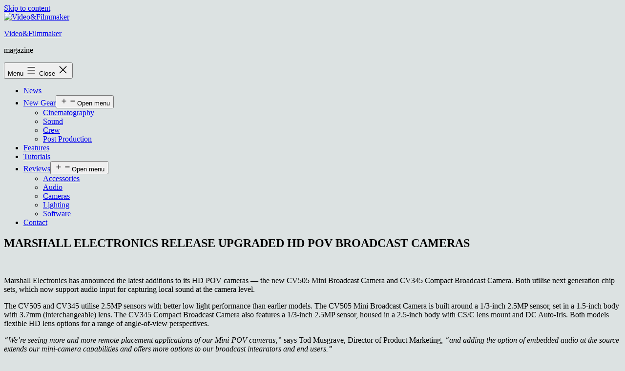

--- FILE ---
content_type: text/html; charset=UTF-8
request_url: http://videoandfilmmaker.com/wp/new-gear/filmmakers-say-mean-things/
body_size: 15755
content:
<!doctype html>
<html lang="en-US" >
<head>
	<meta charset="UTF-8" />
	<meta name="viewport" content="width=device-width, initial-scale=1.0" />
	<meta name='robots' content='index, follow, max-image-preview:large, max-snippet:-1, max-video-preview:-1' />
	<style>img:is([sizes="auto" i], [sizes^="auto," i]) { contain-intrinsic-size: 3000px 1500px }</style>
	
	<!-- This site is optimized with the Yoast SEO plugin v25.4 - https://yoast.com/wordpress/plugins/seo/ -->
	<title>MARSHALL ELECTRONICS RELEASE UPGRADED HD POV BROADCAST CAMERAS - Video&amp;Filmmaker</title>
	<link rel="canonical" href="http://videoandfilmmaker.com/wp/new-gear/filmmakers-say-mean-things/" />
	<meta property="og:locale" content="en_US" />
	<meta property="og:type" content="article" />
	<meta property="og:title" content="MARSHALL ELECTRONICS RELEASE UPGRADED HD POV BROADCAST CAMERAS - Video&amp;Filmmaker" />
	<meta property="og:description" content="Marshall Electronics has announced the latest additions to its HD POV cameras — the new CV505 Mini Broadcast Camera and CV345 Compact Broadcast Camera. Both utilise next generation chip sets, which now support audio input for capturing local sound at the camera level. The CV505 and CV345 utilise 2.5MP sensors with better low light performance&hellip; Continue reading MARSHALL ELECTRONICS RELEASE UPGRADED HD POV BROADCAST CAMERAS" />
	<meta property="og:url" content="http://videoandfilmmaker.com/wp/new-gear/filmmakers-say-mean-things/" />
	<meta property="og:site_name" content="Video&amp;Filmmaker" />
	<meta property="article:publisher" content="https://www.facebook.com/videoandfilmmaker" />
	<meta property="article:published_time" content="2016-07-21T08:11:33+00:00" />
	<meta property="og:image" content="http://videoandfilmmaker.com/wp/wp-content/uploads/2016/07/cv505.jpg" />
	<meta name="author" content="Nicole Boyd" />
	<meta name="twitter:card" content="summary_large_image" />
	<meta name="twitter:image" content="http://videoandfilmmaker.com/wp/wp-content/uploads/2016/07/cv505.jpg" />
	<meta name="twitter:creator" content="@vidandfilmmaker" />
	<meta name="twitter:site" content="@vidandfilmmaker" />
	<meta name="twitter:label1" content="Written by" />
	<meta name="twitter:data1" content="Nicole Boyd" />
	<meta name="twitter:label2" content="Est. reading time" />
	<meta name="twitter:data2" content="3 minutes" />
	<script type="application/ld+json" class="yoast-schema-graph">{"@context":"https://schema.org","@graph":[{"@type":"Article","@id":"http://videoandfilmmaker.com/wp/new-gear/filmmakers-say-mean-things/#article","isPartOf":{"@id":"http://videoandfilmmaker.com/wp/new-gear/filmmakers-say-mean-things/"},"author":{"name":"Nicole Boyd","@id":"https://videoandfilmmaker.com/wp/#/schema/person/4a303cba42f77e2a74237480a9e51676"},"headline":"MARSHALL ELECTRONICS RELEASE UPGRADED HD POV BROADCAST CAMERAS","datePublished":"2016-07-21T08:11:33+00:00","mainEntityOfPage":{"@id":"http://videoandfilmmaker.com/wp/new-gear/filmmakers-say-mean-things/"},"wordCount":549,"commentCount":0,"publisher":{"@id":"https://videoandfilmmaker.com/wp/#organization"},"image":{"@id":"http://videoandfilmmaker.com/wp/new-gear/filmmakers-say-mean-things/#primaryimage"},"thumbnailUrl":"http://videoandfilmmaker.com/wp/wp-content/uploads/2016/07/cv505.jpg","keywords":["broadcast","cameras","hd","marshall","pov"],"articleSection":["Cinematography","Crew","New Gear"],"inLanguage":"en-US","potentialAction":[{"@type":"CommentAction","name":"Comment","target":["http://videoandfilmmaker.com/wp/new-gear/filmmakers-say-mean-things/#respond"]}]},{"@type":"WebPage","@id":"http://videoandfilmmaker.com/wp/new-gear/filmmakers-say-mean-things/","url":"http://videoandfilmmaker.com/wp/new-gear/filmmakers-say-mean-things/","name":"MARSHALL ELECTRONICS RELEASE UPGRADED HD POV BROADCAST CAMERAS - Video&amp;Filmmaker","isPartOf":{"@id":"https://videoandfilmmaker.com/wp/#website"},"primaryImageOfPage":{"@id":"http://videoandfilmmaker.com/wp/new-gear/filmmakers-say-mean-things/#primaryimage"},"image":{"@id":"http://videoandfilmmaker.com/wp/new-gear/filmmakers-say-mean-things/#primaryimage"},"thumbnailUrl":"http://videoandfilmmaker.com/wp/wp-content/uploads/2016/07/cv505.jpg","datePublished":"2016-07-21T08:11:33+00:00","inLanguage":"en-US","potentialAction":[{"@type":"ReadAction","target":["http://videoandfilmmaker.com/wp/new-gear/filmmakers-say-mean-things/"]}]},{"@type":"ImageObject","inLanguage":"en-US","@id":"http://videoandfilmmaker.com/wp/new-gear/filmmakers-say-mean-things/#primaryimage","url":"http://videoandfilmmaker.com/wp/wp-content/uploads/2016/07/cv505.jpg","contentUrl":"http://videoandfilmmaker.com/wp/wp-content/uploads/2016/07/cv505.jpg","width":724,"height":502},{"@type":"WebSite","@id":"https://videoandfilmmaker.com/wp/#website","url":"https://videoandfilmmaker.com/wp/","name":"Video&amp;Filmmaker","description":"magazine","publisher":{"@id":"https://videoandfilmmaker.com/wp/#organization"},"potentialAction":[{"@type":"SearchAction","target":{"@type":"EntryPoint","urlTemplate":"https://videoandfilmmaker.com/wp/?s={search_term_string}"},"query-input":{"@type":"PropertyValueSpecification","valueRequired":true,"valueName":"search_term_string"}}],"inLanguage":"en-US"},{"@type":"Organization","@id":"https://videoandfilmmaker.com/wp/#organization","name":"Video&amp;Filmmaker","url":"https://videoandfilmmaker.com/wp/","logo":{"@type":"ImageObject","inLanguage":"en-US","@id":"https://videoandfilmmaker.com/wp/#/schema/logo/image/","url":"http://videoandfilmmaker.com/wp/wp-content/uploads/2023/05/cropped-VideoFilmmaker_Logo-2.png","contentUrl":"http://videoandfilmmaker.com/wp/wp-content/uploads/2023/05/cropped-VideoFilmmaker_Logo-2.png","width":600,"height":120,"caption":"Video&amp;Filmmaker"},"image":{"@id":"https://videoandfilmmaker.com/wp/#/schema/logo/image/"},"sameAs":["https://www.facebook.com/videoandfilmmaker","https://x.com/vidandfilmmaker"]},{"@type":"Person","@id":"https://videoandfilmmaker.com/wp/#/schema/person/4a303cba42f77e2a74237480a9e51676","name":"Nicole Boyd","image":{"@type":"ImageObject","inLanguage":"en-US","@id":"https://videoandfilmmaker.com/wp/#/schema/person/image/","url":"https://secure.gravatar.com/avatar/936c3a5a49e9908b8917b09910381c6b258f273a98616c9723cfdeaee5a94c99?s=96&d=blank&r=g","contentUrl":"https://secure.gravatar.com/avatar/936c3a5a49e9908b8917b09910381c6b258f273a98616c9723cfdeaee5a94c99?s=96&d=blank&r=g","caption":"Nicole Boyd"},"description":"Sound designer, film editor and animator.","url":"http://videoandfilmmaker.com/wp/author/nicoleboyd/"}]}</script>
	<!-- / Yoast SEO plugin. -->


<link rel="alternate" type="application/rss+xml" title="Video&amp;Filmmaker &raquo; Feed" href="http://videoandfilmmaker.com/wp/feed/" />
<link rel="alternate" type="application/rss+xml" title="Video&amp;Filmmaker &raquo; Comments Feed" href="http://videoandfilmmaker.com/wp/comments/feed/" />
<link rel="alternate" type="application/rss+xml" title="Video&amp;Filmmaker &raquo; MARSHALL ELECTRONICS RELEASE UPGRADED HD POV BROADCAST CAMERAS Comments Feed" href="http://videoandfilmmaker.com/wp/new-gear/filmmakers-say-mean-things/feed/" />
<script>
window._wpemojiSettings = {"baseUrl":"https:\/\/s.w.org\/images\/core\/emoji\/16.0.1\/72x72\/","ext":".png","svgUrl":"https:\/\/s.w.org\/images\/core\/emoji\/16.0.1\/svg\/","svgExt":".svg","source":{"concatemoji":"http:\/\/videoandfilmmaker.com\/wp\/wp-includes\/js\/wp-emoji-release.min.js?ver=ab81b10b3b44387657563fa660e89a77"}};
/*! This file is auto-generated */
!function(s,n){var o,i,e;function c(e){try{var t={supportTests:e,timestamp:(new Date).valueOf()};sessionStorage.setItem(o,JSON.stringify(t))}catch(e){}}function p(e,t,n){e.clearRect(0,0,e.canvas.width,e.canvas.height),e.fillText(t,0,0);var t=new Uint32Array(e.getImageData(0,0,e.canvas.width,e.canvas.height).data),a=(e.clearRect(0,0,e.canvas.width,e.canvas.height),e.fillText(n,0,0),new Uint32Array(e.getImageData(0,0,e.canvas.width,e.canvas.height).data));return t.every(function(e,t){return e===a[t]})}function u(e,t){e.clearRect(0,0,e.canvas.width,e.canvas.height),e.fillText(t,0,0);for(var n=e.getImageData(16,16,1,1),a=0;a<n.data.length;a++)if(0!==n.data[a])return!1;return!0}function f(e,t,n,a){switch(t){case"flag":return n(e,"\ud83c\udff3\ufe0f\u200d\u26a7\ufe0f","\ud83c\udff3\ufe0f\u200b\u26a7\ufe0f")?!1:!n(e,"\ud83c\udde8\ud83c\uddf6","\ud83c\udde8\u200b\ud83c\uddf6")&&!n(e,"\ud83c\udff4\udb40\udc67\udb40\udc62\udb40\udc65\udb40\udc6e\udb40\udc67\udb40\udc7f","\ud83c\udff4\u200b\udb40\udc67\u200b\udb40\udc62\u200b\udb40\udc65\u200b\udb40\udc6e\u200b\udb40\udc67\u200b\udb40\udc7f");case"emoji":return!a(e,"\ud83e\udedf")}return!1}function g(e,t,n,a){var r="undefined"!=typeof WorkerGlobalScope&&self instanceof WorkerGlobalScope?new OffscreenCanvas(300,150):s.createElement("canvas"),o=r.getContext("2d",{willReadFrequently:!0}),i=(o.textBaseline="top",o.font="600 32px Arial",{});return e.forEach(function(e){i[e]=t(o,e,n,a)}),i}function t(e){var t=s.createElement("script");t.src=e,t.defer=!0,s.head.appendChild(t)}"undefined"!=typeof Promise&&(o="wpEmojiSettingsSupports",i=["flag","emoji"],n.supports={everything:!0,everythingExceptFlag:!0},e=new Promise(function(e){s.addEventListener("DOMContentLoaded",e,{once:!0})}),new Promise(function(t){var n=function(){try{var e=JSON.parse(sessionStorage.getItem(o));if("object"==typeof e&&"number"==typeof e.timestamp&&(new Date).valueOf()<e.timestamp+604800&&"object"==typeof e.supportTests)return e.supportTests}catch(e){}return null}();if(!n){if("undefined"!=typeof Worker&&"undefined"!=typeof OffscreenCanvas&&"undefined"!=typeof URL&&URL.createObjectURL&&"undefined"!=typeof Blob)try{var e="postMessage("+g.toString()+"("+[JSON.stringify(i),f.toString(),p.toString(),u.toString()].join(",")+"));",a=new Blob([e],{type:"text/javascript"}),r=new Worker(URL.createObjectURL(a),{name:"wpTestEmojiSupports"});return void(r.onmessage=function(e){c(n=e.data),r.terminate(),t(n)})}catch(e){}c(n=g(i,f,p,u))}t(n)}).then(function(e){for(var t in e)n.supports[t]=e[t],n.supports.everything=n.supports.everything&&n.supports[t],"flag"!==t&&(n.supports.everythingExceptFlag=n.supports.everythingExceptFlag&&n.supports[t]);n.supports.everythingExceptFlag=n.supports.everythingExceptFlag&&!n.supports.flag,n.DOMReady=!1,n.readyCallback=function(){n.DOMReady=!0}}).then(function(){return e}).then(function(){var e;n.supports.everything||(n.readyCallback(),(e=n.source||{}).concatemoji?t(e.concatemoji):e.wpemoji&&e.twemoji&&(t(e.twemoji),t(e.wpemoji)))}))}((window,document),window._wpemojiSettings);
</script>
<style id='wp-emoji-styles-inline-css'>

	img.wp-smiley, img.emoji {
		display: inline !important;
		border: none !important;
		box-shadow: none !important;
		height: 1em !important;
		width: 1em !important;
		margin: 0 0.07em !important;
		vertical-align: -0.1em !important;
		background: none !important;
		padding: 0 !important;
	}
</style>
<link rel='stylesheet' id='wp-block-library-css' href='http://videoandfilmmaker.com/wp/wp-includes/css/dist/block-library/style.min.css?ver=ab81b10b3b44387657563fa660e89a77' media='all' />
<style id='wp-block-library-theme-inline-css'>
.wp-block-audio :where(figcaption){color:#555;font-size:13px;text-align:center}.is-dark-theme .wp-block-audio :where(figcaption){color:#ffffffa6}.wp-block-audio{margin:0 0 1em}.wp-block-code{border:1px solid #ccc;border-radius:4px;font-family:Menlo,Consolas,monaco,monospace;padding:.8em 1em}.wp-block-embed :where(figcaption){color:#555;font-size:13px;text-align:center}.is-dark-theme .wp-block-embed :where(figcaption){color:#ffffffa6}.wp-block-embed{margin:0 0 1em}.blocks-gallery-caption{color:#555;font-size:13px;text-align:center}.is-dark-theme .blocks-gallery-caption{color:#ffffffa6}:root :where(.wp-block-image figcaption){color:#555;font-size:13px;text-align:center}.is-dark-theme :root :where(.wp-block-image figcaption){color:#ffffffa6}.wp-block-image{margin:0 0 1em}.wp-block-pullquote{border-bottom:4px solid;border-top:4px solid;color:currentColor;margin-bottom:1.75em}.wp-block-pullquote cite,.wp-block-pullquote footer,.wp-block-pullquote__citation{color:currentColor;font-size:.8125em;font-style:normal;text-transform:uppercase}.wp-block-quote{border-left:.25em solid;margin:0 0 1.75em;padding-left:1em}.wp-block-quote cite,.wp-block-quote footer{color:currentColor;font-size:.8125em;font-style:normal;position:relative}.wp-block-quote:where(.has-text-align-right){border-left:none;border-right:.25em solid;padding-left:0;padding-right:1em}.wp-block-quote:where(.has-text-align-center){border:none;padding-left:0}.wp-block-quote.is-large,.wp-block-quote.is-style-large,.wp-block-quote:where(.is-style-plain){border:none}.wp-block-search .wp-block-search__label{font-weight:700}.wp-block-search__button{border:1px solid #ccc;padding:.375em .625em}:where(.wp-block-group.has-background){padding:1.25em 2.375em}.wp-block-separator.has-css-opacity{opacity:.4}.wp-block-separator{border:none;border-bottom:2px solid;margin-left:auto;margin-right:auto}.wp-block-separator.has-alpha-channel-opacity{opacity:1}.wp-block-separator:not(.is-style-wide):not(.is-style-dots){width:100px}.wp-block-separator.has-background:not(.is-style-dots){border-bottom:none;height:1px}.wp-block-separator.has-background:not(.is-style-wide):not(.is-style-dots){height:2px}.wp-block-table{margin:0 0 1em}.wp-block-table td,.wp-block-table th{word-break:normal}.wp-block-table :where(figcaption){color:#555;font-size:13px;text-align:center}.is-dark-theme .wp-block-table :where(figcaption){color:#ffffffa6}.wp-block-video :where(figcaption){color:#555;font-size:13px;text-align:center}.is-dark-theme .wp-block-video :where(figcaption){color:#ffffffa6}.wp-block-video{margin:0 0 1em}:root :where(.wp-block-template-part.has-background){margin-bottom:0;margin-top:0;padding:1.25em 2.375em}
</style>
<style id='classic-theme-styles-inline-css'>
/*! This file is auto-generated */
.wp-block-button__link{color:#fff;background-color:#32373c;border-radius:9999px;box-shadow:none;text-decoration:none;padding:calc(.667em + 2px) calc(1.333em + 2px);font-size:1.125em}.wp-block-file__button{background:#32373c;color:#fff;text-decoration:none}
</style>
<link rel='stylesheet' id='twenty-twenty-one-custom-color-overrides-css' href='http://videoandfilmmaker.com/wp/wp-content/themes/twentytwentyone/assets/css/custom-color-overrides.css?ver=2.5' media='all' />
<style id='twenty-twenty-one-custom-color-overrides-inline-css'>
:root .editor-styles-wrapper{--global--color-background: #dce2e2;--global--color-primary: #000;--global--color-secondary: #000;--button--color-background: #000;--button--color-text-hover: #000;}
</style>
<style id='global-styles-inline-css'>
:root{--wp--preset--aspect-ratio--square: 1;--wp--preset--aspect-ratio--4-3: 4/3;--wp--preset--aspect-ratio--3-4: 3/4;--wp--preset--aspect-ratio--3-2: 3/2;--wp--preset--aspect-ratio--2-3: 2/3;--wp--preset--aspect-ratio--16-9: 16/9;--wp--preset--aspect-ratio--9-16: 9/16;--wp--preset--color--black: #000000;--wp--preset--color--cyan-bluish-gray: #abb8c3;--wp--preset--color--white: #FFFFFF;--wp--preset--color--pale-pink: #f78da7;--wp--preset--color--vivid-red: #cf2e2e;--wp--preset--color--luminous-vivid-orange: #ff6900;--wp--preset--color--luminous-vivid-amber: #fcb900;--wp--preset--color--light-green-cyan: #7bdcb5;--wp--preset--color--vivid-green-cyan: #00d084;--wp--preset--color--pale-cyan-blue: #8ed1fc;--wp--preset--color--vivid-cyan-blue: #0693e3;--wp--preset--color--vivid-purple: #9b51e0;--wp--preset--color--dark-gray: #28303D;--wp--preset--color--gray: #39414D;--wp--preset--color--green: #D1E4DD;--wp--preset--color--blue: #D1DFE4;--wp--preset--color--purple: #D1D1E4;--wp--preset--color--red: #E4D1D1;--wp--preset--color--orange: #E4DAD1;--wp--preset--color--yellow: #EEEADD;--wp--preset--gradient--vivid-cyan-blue-to-vivid-purple: linear-gradient(135deg,rgba(6,147,227,1) 0%,rgb(155,81,224) 100%);--wp--preset--gradient--light-green-cyan-to-vivid-green-cyan: linear-gradient(135deg,rgb(122,220,180) 0%,rgb(0,208,130) 100%);--wp--preset--gradient--luminous-vivid-amber-to-luminous-vivid-orange: linear-gradient(135deg,rgba(252,185,0,1) 0%,rgba(255,105,0,1) 100%);--wp--preset--gradient--luminous-vivid-orange-to-vivid-red: linear-gradient(135deg,rgba(255,105,0,1) 0%,rgb(207,46,46) 100%);--wp--preset--gradient--very-light-gray-to-cyan-bluish-gray: linear-gradient(135deg,rgb(238,238,238) 0%,rgb(169,184,195) 100%);--wp--preset--gradient--cool-to-warm-spectrum: linear-gradient(135deg,rgb(74,234,220) 0%,rgb(151,120,209) 20%,rgb(207,42,186) 40%,rgb(238,44,130) 60%,rgb(251,105,98) 80%,rgb(254,248,76) 100%);--wp--preset--gradient--blush-light-purple: linear-gradient(135deg,rgb(255,206,236) 0%,rgb(152,150,240) 100%);--wp--preset--gradient--blush-bordeaux: linear-gradient(135deg,rgb(254,205,165) 0%,rgb(254,45,45) 50%,rgb(107,0,62) 100%);--wp--preset--gradient--luminous-dusk: linear-gradient(135deg,rgb(255,203,112) 0%,rgb(199,81,192) 50%,rgb(65,88,208) 100%);--wp--preset--gradient--pale-ocean: linear-gradient(135deg,rgb(255,245,203) 0%,rgb(182,227,212) 50%,rgb(51,167,181) 100%);--wp--preset--gradient--electric-grass: linear-gradient(135deg,rgb(202,248,128) 0%,rgb(113,206,126) 100%);--wp--preset--gradient--midnight: linear-gradient(135deg,rgb(2,3,129) 0%,rgb(40,116,252) 100%);--wp--preset--gradient--purple-to-yellow: linear-gradient(160deg, #D1D1E4 0%, #EEEADD 100%);--wp--preset--gradient--yellow-to-purple: linear-gradient(160deg, #EEEADD 0%, #D1D1E4 100%);--wp--preset--gradient--green-to-yellow: linear-gradient(160deg, #D1E4DD 0%, #EEEADD 100%);--wp--preset--gradient--yellow-to-green: linear-gradient(160deg, #EEEADD 0%, #D1E4DD 100%);--wp--preset--gradient--red-to-yellow: linear-gradient(160deg, #E4D1D1 0%, #EEEADD 100%);--wp--preset--gradient--yellow-to-red: linear-gradient(160deg, #EEEADD 0%, #E4D1D1 100%);--wp--preset--gradient--purple-to-red: linear-gradient(160deg, #D1D1E4 0%, #E4D1D1 100%);--wp--preset--gradient--red-to-purple: linear-gradient(160deg, #E4D1D1 0%, #D1D1E4 100%);--wp--preset--font-size--small: 18px;--wp--preset--font-size--medium: 20px;--wp--preset--font-size--large: 24px;--wp--preset--font-size--x-large: 42px;--wp--preset--font-size--extra-small: 16px;--wp--preset--font-size--normal: 20px;--wp--preset--font-size--extra-large: 40px;--wp--preset--font-size--huge: 96px;--wp--preset--font-size--gigantic: 144px;--wp--preset--spacing--20: 0.44rem;--wp--preset--spacing--30: 0.67rem;--wp--preset--spacing--40: 1rem;--wp--preset--spacing--50: 1.5rem;--wp--preset--spacing--60: 2.25rem;--wp--preset--spacing--70: 3.38rem;--wp--preset--spacing--80: 5.06rem;--wp--preset--shadow--natural: 6px 6px 9px rgba(0, 0, 0, 0.2);--wp--preset--shadow--deep: 12px 12px 50px rgba(0, 0, 0, 0.4);--wp--preset--shadow--sharp: 6px 6px 0px rgba(0, 0, 0, 0.2);--wp--preset--shadow--outlined: 6px 6px 0px -3px rgba(255, 255, 255, 1), 6px 6px rgba(0, 0, 0, 1);--wp--preset--shadow--crisp: 6px 6px 0px rgba(0, 0, 0, 1);}:where(.is-layout-flex){gap: 0.5em;}:where(.is-layout-grid){gap: 0.5em;}body .is-layout-flex{display: flex;}.is-layout-flex{flex-wrap: wrap;align-items: center;}.is-layout-flex > :is(*, div){margin: 0;}body .is-layout-grid{display: grid;}.is-layout-grid > :is(*, div){margin: 0;}:where(.wp-block-columns.is-layout-flex){gap: 2em;}:where(.wp-block-columns.is-layout-grid){gap: 2em;}:where(.wp-block-post-template.is-layout-flex){gap: 1.25em;}:where(.wp-block-post-template.is-layout-grid){gap: 1.25em;}.has-black-color{color: var(--wp--preset--color--black) !important;}.has-cyan-bluish-gray-color{color: var(--wp--preset--color--cyan-bluish-gray) !important;}.has-white-color{color: var(--wp--preset--color--white) !important;}.has-pale-pink-color{color: var(--wp--preset--color--pale-pink) !important;}.has-vivid-red-color{color: var(--wp--preset--color--vivid-red) !important;}.has-luminous-vivid-orange-color{color: var(--wp--preset--color--luminous-vivid-orange) !important;}.has-luminous-vivid-amber-color{color: var(--wp--preset--color--luminous-vivid-amber) !important;}.has-light-green-cyan-color{color: var(--wp--preset--color--light-green-cyan) !important;}.has-vivid-green-cyan-color{color: var(--wp--preset--color--vivid-green-cyan) !important;}.has-pale-cyan-blue-color{color: var(--wp--preset--color--pale-cyan-blue) !important;}.has-vivid-cyan-blue-color{color: var(--wp--preset--color--vivid-cyan-blue) !important;}.has-vivid-purple-color{color: var(--wp--preset--color--vivid-purple) !important;}.has-black-background-color{background-color: var(--wp--preset--color--black) !important;}.has-cyan-bluish-gray-background-color{background-color: var(--wp--preset--color--cyan-bluish-gray) !important;}.has-white-background-color{background-color: var(--wp--preset--color--white) !important;}.has-pale-pink-background-color{background-color: var(--wp--preset--color--pale-pink) !important;}.has-vivid-red-background-color{background-color: var(--wp--preset--color--vivid-red) !important;}.has-luminous-vivid-orange-background-color{background-color: var(--wp--preset--color--luminous-vivid-orange) !important;}.has-luminous-vivid-amber-background-color{background-color: var(--wp--preset--color--luminous-vivid-amber) !important;}.has-light-green-cyan-background-color{background-color: var(--wp--preset--color--light-green-cyan) !important;}.has-vivid-green-cyan-background-color{background-color: var(--wp--preset--color--vivid-green-cyan) !important;}.has-pale-cyan-blue-background-color{background-color: var(--wp--preset--color--pale-cyan-blue) !important;}.has-vivid-cyan-blue-background-color{background-color: var(--wp--preset--color--vivid-cyan-blue) !important;}.has-vivid-purple-background-color{background-color: var(--wp--preset--color--vivid-purple) !important;}.has-black-border-color{border-color: var(--wp--preset--color--black) !important;}.has-cyan-bluish-gray-border-color{border-color: var(--wp--preset--color--cyan-bluish-gray) !important;}.has-white-border-color{border-color: var(--wp--preset--color--white) !important;}.has-pale-pink-border-color{border-color: var(--wp--preset--color--pale-pink) !important;}.has-vivid-red-border-color{border-color: var(--wp--preset--color--vivid-red) !important;}.has-luminous-vivid-orange-border-color{border-color: var(--wp--preset--color--luminous-vivid-orange) !important;}.has-luminous-vivid-amber-border-color{border-color: var(--wp--preset--color--luminous-vivid-amber) !important;}.has-light-green-cyan-border-color{border-color: var(--wp--preset--color--light-green-cyan) !important;}.has-vivid-green-cyan-border-color{border-color: var(--wp--preset--color--vivid-green-cyan) !important;}.has-pale-cyan-blue-border-color{border-color: var(--wp--preset--color--pale-cyan-blue) !important;}.has-vivid-cyan-blue-border-color{border-color: var(--wp--preset--color--vivid-cyan-blue) !important;}.has-vivid-purple-border-color{border-color: var(--wp--preset--color--vivid-purple) !important;}.has-vivid-cyan-blue-to-vivid-purple-gradient-background{background: var(--wp--preset--gradient--vivid-cyan-blue-to-vivid-purple) !important;}.has-light-green-cyan-to-vivid-green-cyan-gradient-background{background: var(--wp--preset--gradient--light-green-cyan-to-vivid-green-cyan) !important;}.has-luminous-vivid-amber-to-luminous-vivid-orange-gradient-background{background: var(--wp--preset--gradient--luminous-vivid-amber-to-luminous-vivid-orange) !important;}.has-luminous-vivid-orange-to-vivid-red-gradient-background{background: var(--wp--preset--gradient--luminous-vivid-orange-to-vivid-red) !important;}.has-very-light-gray-to-cyan-bluish-gray-gradient-background{background: var(--wp--preset--gradient--very-light-gray-to-cyan-bluish-gray) !important;}.has-cool-to-warm-spectrum-gradient-background{background: var(--wp--preset--gradient--cool-to-warm-spectrum) !important;}.has-blush-light-purple-gradient-background{background: var(--wp--preset--gradient--blush-light-purple) !important;}.has-blush-bordeaux-gradient-background{background: var(--wp--preset--gradient--blush-bordeaux) !important;}.has-luminous-dusk-gradient-background{background: var(--wp--preset--gradient--luminous-dusk) !important;}.has-pale-ocean-gradient-background{background: var(--wp--preset--gradient--pale-ocean) !important;}.has-electric-grass-gradient-background{background: var(--wp--preset--gradient--electric-grass) !important;}.has-midnight-gradient-background{background: var(--wp--preset--gradient--midnight) !important;}.has-small-font-size{font-size: var(--wp--preset--font-size--small) !important;}.has-medium-font-size{font-size: var(--wp--preset--font-size--medium) !important;}.has-large-font-size{font-size: var(--wp--preset--font-size--large) !important;}.has-x-large-font-size{font-size: var(--wp--preset--font-size--x-large) !important;}
:where(.wp-block-post-template.is-layout-flex){gap: 1.25em;}:where(.wp-block-post-template.is-layout-grid){gap: 1.25em;}
:where(.wp-block-columns.is-layout-flex){gap: 2em;}:where(.wp-block-columns.is-layout-grid){gap: 2em;}
:root :where(.wp-block-pullquote){font-size: 1.5em;line-height: 1.6;}
</style>
<link rel='stylesheet' id='contact-form-7-css' href='http://videoandfilmmaker.com/wp/wp-content/plugins/contact-form-7/includes/css/styles.css?ver=6.1' media='all' />
<link rel='stylesheet' id='twenty-twenty-one-style-css' href='http://videoandfilmmaker.com/wp/wp-content/themes/twentytwentyone/style.css?ver=2.5' media='all' />
<style id='twenty-twenty-one-style-inline-css'>
:root{--global--color-background: #dce2e2;--global--color-primary: #000;--global--color-secondary: #000;--button--color-background: #000;--button--color-text-hover: #000;}
</style>
<link rel='stylesheet' id='twenty-twenty-one-print-style-css' href='http://videoandfilmmaker.com/wp/wp-content/themes/twentytwentyone/assets/css/print.css?ver=2.5' media='print' />
<link rel='stylesheet' id='taxopress-frontend-css-css' href='http://videoandfilmmaker.com/wp/wp-content/plugins/simple-tags/assets/frontend/css/frontend.css?ver=3.37.2' media='all' />
<script id="adrotate-clicker-js-extra">
var click_object = {"ajax_url":"http:\/\/videoandfilmmaker.com\/wp\/wp-admin\/admin-ajax.php"};
</script>
<script src="http://videoandfilmmaker.com/wp/wp-content/plugins/adrotate/library/jquery.clicker.js" id="adrotate-clicker-js"></script>
<script id="twenty-twenty-one-ie11-polyfills-js-after">
( Element.prototype.matches && Element.prototype.closest && window.NodeList && NodeList.prototype.forEach ) || document.write( '<script src="http://videoandfilmmaker.com/wp/wp-content/themes/twentytwentyone/assets/js/polyfills.js?ver=2.5"></scr' + 'ipt>' );
</script>
<script src="http://videoandfilmmaker.com/wp/wp-content/themes/twentytwentyone/assets/js/primary-navigation.js?ver=2.5" id="twenty-twenty-one-primary-navigation-script-js" defer data-wp-strategy="defer"></script>
<script src="http://videoandfilmmaker.com/wp/wp-includes/js/jquery/jquery.min.js?ver=3.7.1" id="jquery-core-js"></script>
<script src="http://videoandfilmmaker.com/wp/wp-includes/js/jquery/jquery-migrate.min.js?ver=3.4.1" id="jquery-migrate-js"></script>
<script src="http://videoandfilmmaker.com/wp/wp-content/plugins/optin-monster/assets/js/api.js?ver=2.1.7" id="optin-monster-api-script-js"></script>
<script src="http://videoandfilmmaker.com/wp/wp-content/plugins/simple-tags/assets/frontend/js/frontend.js?ver=3.37.2" id="taxopress-frontend-js-js"></script>
<link rel="https://api.w.org/" href="http://videoandfilmmaker.com/wp/wp-json/" /><link rel="alternate" title="JSON" type="application/json" href="http://videoandfilmmaker.com/wp/wp-json/wp/v2/posts/9800" /><link rel="EditURI" type="application/rsd+xml" title="RSD" href="http://videoandfilmmaker.com/wp/xmlrpc.php?rsd" />

<link rel='shortlink' href='http://videoandfilmmaker.com/wp/?p=9800' />
<link rel="alternate" title="oEmbed (JSON)" type="application/json+oembed" href="http://videoandfilmmaker.com/wp/wp-json/oembed/1.0/embed?url=http%3A%2F%2Fvideoandfilmmaker.com%2Fwp%2Fnew-gear%2Ffilmmakers-say-mean-things%2F" />
<link rel="alternate" title="oEmbed (XML)" type="text/xml+oembed" href="http://videoandfilmmaker.com/wp/wp-json/oembed/1.0/embed?url=http%3A%2F%2Fvideoandfilmmaker.com%2Fwp%2Fnew-gear%2Ffilmmakers-say-mean-things%2F&#038;format=xml" />

<!-- This site is using AdRotate v5.14 to display their advertisements - https://ajdg.solutions/ -->
<!-- AdRotate CSS -->
<style type="text/css" media="screen">
	.g { margin:0px; padding:0px; overflow:hidden; line-height:1; zoom:1; }
	.g img { height:auto; }
	.g-col { position:relative; float:left; }
	.g-col:first-child { margin-left: 0; }
	.g-col:last-child { margin-right: 0; }
	.g-1 { min-width:1px; max-width:1034px; margin: 0 auto; }
	.b-1 { margin:10px 1px 1px 1px; }
	@media only screen and (max-width: 480px) {
		.g-col, .g-dyn, .g-single { width:100%; margin-left:0; margin-right:0; }
	}
</style>
<!-- /AdRotate CSS -->

<link rel="pingback" href="http://videoandfilmmaker.com/wp/xmlrpc.php"><style id="custom-background-css">
body.custom-background { background-color: #dce2e2; }
</style>
	<link rel="icon" href="http://videoandfilmmaker.com/wp/wp-content/uploads/2023/05/cropped-VideoFilmmaker_Logo-1-32x32.png" sizes="32x32" />
<link rel="icon" href="http://videoandfilmmaker.com/wp/wp-content/uploads/2023/05/cropped-VideoFilmmaker_Logo-1-192x192.png" sizes="192x192" />
<link rel="apple-touch-icon" href="http://videoandfilmmaker.com/wp/wp-content/uploads/2023/05/cropped-VideoFilmmaker_Logo-1-180x180.png" />
<meta name="msapplication-TileImage" content="http://videoandfilmmaker.com/wp/wp-content/uploads/2023/05/cropped-VideoFilmmaker_Logo-1-270x270.png" />
</head>

<body class="wp-singular post-template-default single single-post postid-9800 single-format-standard custom-background wp-custom-logo wp-embed-responsive wp-theme-twentytwentyone is-light-theme has-background-white no-js singular has-main-navigation">
<div id="page" class="site">
	<a class="skip-link screen-reader-text" href="#content">
		Skip to content	</a>

	
<header id="masthead" class="site-header has-logo has-title-and-tagline has-menu">

	
	<div class="site-logo"><a href="http://videoandfilmmaker.com/wp/" class="custom-logo-link" rel="home"><img width="600" height="120" src="http://videoandfilmmaker.com/wp/wp-content/uploads/2023/05/cropped-VideoFilmmaker_Logo-2.png" class="custom-logo" alt="Video&amp;Filmmaker" decoding="async" fetchpriority="high" srcset="http://videoandfilmmaker.com/wp/wp-content/uploads/2023/05/cropped-VideoFilmmaker_Logo-2.png 600w, http://videoandfilmmaker.com/wp/wp-content/uploads/2023/05/cropped-VideoFilmmaker_Logo-2-300x60.png 300w" sizes="(max-width: 600px) 100vw, 600px" /></a></div>

<div class="site-branding">

	
						<p class="site-title"><a href="http://videoandfilmmaker.com/wp/" rel="home">Video&amp;Filmmaker</a></p>
			
			<p class="site-description">
			magazine		</p>
	</div><!-- .site-branding -->
	
	<nav id="site-navigation" class="primary-navigation" aria-label="Primary menu">
		<div class="menu-button-container">
			<button id="primary-mobile-menu" class="button" aria-controls="primary-menu-list" aria-expanded="false">
				<span class="dropdown-icon open">Menu					<svg class="svg-icon" width="24" height="24" aria-hidden="true" role="img" focusable="false" viewBox="0 0 24 24" fill="none" xmlns="http://www.w3.org/2000/svg"><path fill-rule="evenodd" clip-rule="evenodd" d="M4.5 6H19.5V7.5H4.5V6ZM4.5 12H19.5V13.5H4.5V12ZM19.5 18H4.5V19.5H19.5V18Z" fill="currentColor"/></svg>				</span>
				<span class="dropdown-icon close">Close					<svg class="svg-icon" width="24" height="24" aria-hidden="true" role="img" focusable="false" viewBox="0 0 24 24" fill="none" xmlns="http://www.w3.org/2000/svg"><path fill-rule="evenodd" clip-rule="evenodd" d="M12 10.9394L5.53033 4.46973L4.46967 5.53039L10.9393 12.0001L4.46967 18.4697L5.53033 19.5304L12 13.0607L18.4697 19.5304L19.5303 18.4697L13.0607 12.0001L19.5303 5.53039L18.4697 4.46973L12 10.9394Z" fill="currentColor"/></svg>				</span>
			</button><!-- #primary-mobile-menu -->
		</div><!-- .menu-button-container -->
		<div class="primary-menu-container"><ul id="primary-menu-list" class="menu-wrapper"><li id="menu-item-20" class="menu-item menu-item-type-taxonomy menu-item-object-category menu-item-20"><a href="http://videoandfilmmaker.com/wp/category/news/">News</a></li>
<li id="menu-item-222" class="menu-item menu-item-type-taxonomy menu-item-object-category current-post-ancestor current-menu-parent current-post-parent menu-item-has-children menu-item-222"><a href="http://videoandfilmmaker.com/wp/category/new-gear/">New Gear</a><button class="sub-menu-toggle" aria-expanded="false" onClick="twentytwentyoneExpandSubMenu(this)"><span class="icon-plus"><svg class="svg-icon" width="18" height="18" aria-hidden="true" role="img" focusable="false" viewBox="0 0 24 24" fill="none" xmlns="http://www.w3.org/2000/svg"><path fill-rule="evenodd" clip-rule="evenodd" d="M18 11.2h-5.2V6h-1.6v5.2H6v1.6h5.2V18h1.6v-5.2H18z" fill="currentColor"/></svg></span><span class="icon-minus"><svg class="svg-icon" width="18" height="18" aria-hidden="true" role="img" focusable="false" viewBox="0 0 24 24" fill="none" xmlns="http://www.w3.org/2000/svg"><path fill-rule="evenodd" clip-rule="evenodd" d="M6 11h12v2H6z" fill="currentColor"/></svg></span><span class="screen-reader-text">Open menu</span></button>
<ul class="sub-menu">
	<li id="menu-item-6331" class="menu-item menu-item-type-taxonomy menu-item-object-category current-post-ancestor current-menu-parent current-post-parent menu-item-6331"><a href="http://videoandfilmmaker.com/wp/category/new-gear/cimematograph-new-gear/">Cinematography</a></li>
	<li id="menu-item-6334" class="menu-item menu-item-type-taxonomy menu-item-object-category menu-item-6334"><a href="http://videoandfilmmaker.com/wp/category/new-gear/sound-new-gear/">Sound</a></li>
	<li id="menu-item-6332" class="menu-item menu-item-type-taxonomy menu-item-object-category current-post-ancestor current-menu-parent current-post-parent menu-item-6332"><a href="http://videoandfilmmaker.com/wp/category/new-gear/crew-new-gear/">Crew</a></li>
	<li id="menu-item-6333" class="menu-item menu-item-type-taxonomy menu-item-object-category menu-item-6333"><a href="http://videoandfilmmaker.com/wp/category/new-gear/postproduction-new-gear/">Post Production</a></li>
</ul>
</li>
<li id="menu-item-44" class="menu-item menu-item-type-taxonomy menu-item-object-category menu-item-44"><a href="http://videoandfilmmaker.com/wp/category/features/">Features</a></li>
<li id="menu-item-50" class="menu-item menu-item-type-taxonomy menu-item-object-category menu-item-50"><a href="http://videoandfilmmaker.com/wp/category/tutorials/">Tutorials</a></li>
<li id="menu-item-28" class="menu-item menu-item-type-taxonomy menu-item-object-category menu-item-has-children menu-item-28"><a href="http://videoandfilmmaker.com/wp/category/reviews/">Reviews</a><button class="sub-menu-toggle" aria-expanded="false" onClick="twentytwentyoneExpandSubMenu(this)"><span class="icon-plus"><svg class="svg-icon" width="18" height="18" aria-hidden="true" role="img" focusable="false" viewBox="0 0 24 24" fill="none" xmlns="http://www.w3.org/2000/svg"><path fill-rule="evenodd" clip-rule="evenodd" d="M18 11.2h-5.2V6h-1.6v5.2H6v1.6h5.2V18h1.6v-5.2H18z" fill="currentColor"/></svg></span><span class="icon-minus"><svg class="svg-icon" width="18" height="18" aria-hidden="true" role="img" focusable="false" viewBox="0 0 24 24" fill="none" xmlns="http://www.w3.org/2000/svg"><path fill-rule="evenodd" clip-rule="evenodd" d="M6 11h12v2H6z" fill="currentColor"/></svg></span><span class="screen-reader-text">Open menu</span></button>
<ul class="sub-menu">
	<li id="menu-item-45" class="menu-item menu-item-type-taxonomy menu-item-object-category menu-item-45"><a href="http://videoandfilmmaker.com/wp/category/reviews/accessories/">Accessories</a></li>
	<li id="menu-item-46" class="menu-item menu-item-type-taxonomy menu-item-object-category menu-item-46"><a href="http://videoandfilmmaker.com/wp/category/reviews/audio/">Audio</a></li>
	<li id="menu-item-47" class="menu-item menu-item-type-taxonomy menu-item-object-category menu-item-47"><a href="http://videoandfilmmaker.com/wp/category/reviews/cameras/">Cameras</a></li>
	<li id="menu-item-48" class="menu-item menu-item-type-taxonomy menu-item-object-category menu-item-48"><a href="http://videoandfilmmaker.com/wp/category/reviews/lighting/">Lighting</a></li>
	<li id="menu-item-49" class="menu-item menu-item-type-taxonomy menu-item-object-category menu-item-49"><a href="http://videoandfilmmaker.com/wp/category/reviews/software/">Software</a></li>
</ul>
</li>
<li id="menu-item-201" class="menu-item menu-item-type-post_type menu-item-object-page menu-item-201"><a href="http://videoandfilmmaker.com/wp/contact/">Contact</a></li>
</ul></div>	</nav><!-- #site-navigation -->
	
</header><!-- #masthead -->

	<div id="content" class="site-content">
		<div id="primary" class="content-area">
			<main id="main" class="site-main">

<article id="post-9800" class="post-9800 post type-post status-publish format-standard has-post-thumbnail hentry category-cimematograph-new-gear category-crew-new-gear category-new-gear tag-broadcast tag-cameras-2 tag-hd tag-marshall tag-pov entry">

	<header class="entry-header alignwide">
		<h1 class="entry-title">MARSHALL ELECTRONICS RELEASE UPGRADED HD POV BROADCAST CAMERAS</h1>		
		
			<figure class="post-thumbnail">
				<img width="724" height="502" src="http://videoandfilmmaker.com/wp/wp-content/uploads/2016/07/cv505.jpg" class="attachment-post-thumbnail size-post-thumbnail wp-post-image" alt="" decoding="async" srcset="http://videoandfilmmaker.com/wp/wp-content/uploads/2016/07/cv505.jpg 724w, http://videoandfilmmaker.com/wp/wp-content/uploads/2016/07/cv505-300x208.jpg 300w, http://videoandfilmmaker.com/wp/wp-content/uploads/2016/07/cv505-600x416.jpg 600w" sizes="(max-width: 724px) 100vw, 724px" style="width:100%;height:69.34%;max-width:724px;" />							</figure><!-- .post-thumbnail -->

					</header><!-- .entry-header -->

	<div class="entry-content">
		<p>Marshall Electronics has announced the latest additions to its HD POV cameras — the new CV505 Mini Broadcast Camera and CV345 Compact Broadcast Camera. Both utilise next generation chip sets, which now support audio input for capturing local sound at the camera level.</p>
<p>The CV505 and CV345 utilise 2.5MP sensors with better low light performance than earlier models. The CV505 Mini Broadcast Camera is built around a 1/3-inch 2.5MP sensor, set in a 1.5-inch body with 3.7mm (interchangeable) lens. The CV345 Compact Broadcast Camera also features a 1/3-inch 2.5MP sensor, housed in a 2.5-inch body with CS/C lens mount and DC Auto-Iris. Both models flexible HD lens options for a range of angle-of-view perspectives.</p>
<p><em>“We’re seeing more and more remote placement applications of our Mini-POV cameras,”</em> says Tod Musgrave, Director of Product Marketing,<em> “and adding the option of embedded audio at the source extends our mini-camera capabilities and offers more options to our broadcast integrators and end users.”</em></p>
<p>Audio embedding is supported on 3G/HD-SDI and HDMI feeds simultaneously when captured via 3.5mm TRS stereo input (2.5V supplied power). The ability to capture sound at the camera level, like chatter between athletes, the crack of a baseball bat, or the ping of a golf ball, expands the potential use case scenarios of the Marshall Pro-Series POV Camera line. Marshall’s new CV505 and CV345 will be displayed on the Quinto Communications stand at the forthcoming ABE 2016 exhibition in Sydney.</p>
<p>For more info, cheeck: <a href="http://www.marshall-usa.com/" target="_blank">www.marshall-usa.com</a><br />
Australian Distributor: <a href="http://www.quinto.com.au/" target="_blank">www.quinto.com.au</a></p>
<p><iframe src="https://www.youtube.com/embed/yr6fHrFUGz4" width="853" height="480" frameborder="0" allowfullscreen="allowfullscreen"></iframe></p>
<h3><img decoding="async" class="alignnone size-full wp-image-9802" src="http://videoandfilmmaker.com/wp/wp-content/uploads/2016/07/CV505-MB-M_front_rs.jpg" alt="CV505-MB-M_front_rs" width="695" height="461" srcset="http://videoandfilmmaker.com/wp/wp-content/uploads/2016/07/CV505-MB-M_front_rs.jpg 695w, http://videoandfilmmaker.com/wp/wp-content/uploads/2016/07/CV505-MB-M_front_rs-300x199.jpg 300w, http://videoandfilmmaker.com/wp/wp-content/uploads/2016/07/CV505-MB-M_front_rs-296x197.jpg 296w, http://videoandfilmmaker.com/wp/wp-content/uploads/2016/07/CV505-MB-M_front_rs-600x398.jpg 600w" sizes="(max-width: 695px) 100vw, 695px" /></h3>
<h3>Specs</h3>
<div id="tab2" class="tab_content">
<table class="specstable" width="100%" cellspacing="0" cellpadding="0">
<caption>CV505 / CV345 specifications</caption>
<tbody>
<tr>
<td rowspan="6" bgcolor="#efefef" width="11%"><strong>Sensor</strong></td>
<td width="19%"><strong>Image Sensor </strong></td>
<td width="70%">1/3&#8243; Progressive CMOS (Approx. 2.1 mega)</td>
</tr>
<tr>
<td><strong>Scanning System </strong></td>
<td>16:9 Progressive</td>
</tr>
<tr>
<td><strong>Sync. System </strong></td>
<td>Internal</td>
</tr>
<tr>
<td><strong>Effective Pixel</strong></td>
<td>1920(H) x 1080(V)</td>
</tr>
<tr>
<td><strong>Min. Illumination</strong></td>
<td>0.2Lux (Day), 0.1Lux (Night), 0.005Lux(DSS on)</td>
</tr>
<tr>
<td><strong>Horizontal Resolution </strong></td>
<td>1000TVL</td>
</tr>
<tr>
<td bgcolor="#efefef"><strong>Optics</strong></td>
<td><strong>Lens</strong></td>
<td><strong>CV505</strong> comes with 3.7mm (M12 mount) &#8211; interchangeable<br />
<strong>CV345</strong> (CS/C mount w/ DC-Auto Iris) &#8211; variable lens options</td>
</tr>
<tr>
<td rowspan="6" bgcolor="#efefef"><strong> Functions </strong></td>
<td><strong>Back Light Compensation </strong></td>
<td>WDR (Wide Dynamic Range) / BLC (Back Light Compensation),<br />
HLC (High Light Compensation)</td>
</tr>
<tr>
<td><strong>Exposure </strong></td>
<td>Auto / Manual</td>
</tr>
<tr>
<td><strong>White Balance </strong></td>
<td>Auto (3,000°K~8,000°K) / ATW(1,900°K~11,000°K) / Manual</td>
</tr>
<tr>
<td><strong>Day &amp; Night System </strong></td>
<td>AGC (Auto Gain Control) / TDN(ICR)</td>
</tr>
<tr>
<td><strong>Electronic Shutter </strong></td>
<td><strong>NTSC: </strong>1/30~1/30000, <strong><br />
PAL: </strong>1/25~1/30000, DSS( ~X64)</td>
</tr>
<tr>
<td><strong>Functions</strong></td>
<td>Privacy Mask, Image Mirror, 3DNR, Flicker-less, Sharpness, Defog, DIS (Digital Image stabilizer), NegArt, Freeze, B&amp;W</td>
</tr>
<tr>
<td rowspan="3" bgcolor="#efefef"><strong>Video Outputs</strong></td>
<td rowspan="2"><strong>3G-SDI (+optional Audio)<br />
HD-SDI (+optional Audio)  </strong></td>
<td><b>SMPTE 424M(2.97Gbps)</b>:<br />
1920x1080p @ 59.94fps (-MB/-CSB) or<br />
1920x1080p<br />
@ 50/60fps (-M/-CS) <b><br />
<strong>SMPTE 292M(1.485Gbps)</strong>:<br />
1920x1080p @ 29.97 (-MB/-CSB) or 25/30 (-M/-CS)<br />
1920x1080i @ 59.94 (-MB/-CSB) or 50/60fps (-M/-CS)<br />
1280x720p @ 59.94/29.97fps (-MB/CSB) or 50/60 (-M/-CS) </b></td>
</tr>
<tr>
<td>800mVp-p, 75Ω unbalanced generator (single-ended)</td>
</tr>
<tr>
<td><strong>HDMI(+Audio) Output<br />
(HDMI type A female)</strong></td>
<td><b>HDMI 1.3 compliant</b><br />
1920x1080p @ 59.94fps (-MB/-CSB) or 50/60 (-M/-CS)<br />
&gt;1920x1080p @ 29.97 (-MB/-CSB) or 25/30 (-M/-CS)<br />
&gt;1920x1080i @ 59.94 (-MB/-CSB) or 50/60fps (-M/-CS)<br />
&gt;1280x720p @ 59.94/29.97 (-MB/CSB) or 50/60 (-M/-CS)</td>
</tr>
<tr>
<td rowspan="3" bgcolor="#efefef"><strong>Audio Input</strong></td>
<td rowspan="3"><strong>MIC Input </strong></td>
<td>Mic Level (1Vrms). 2.5V Mic bias</td>
</tr>
<tr>
<td>16, 20, 24, 32 bits audio format. 48KHz sample rates</td>
</tr>
<tr>
<td>Gain: -12dB ~ 59.5dB</td>
</tr>
<tr>
<td rowspan="2" bgcolor="#efefef"><strong>Control<br />
Interface</strong></td>
<td rowspan="2"><strong>RS-485 </strong></td>
<td>PELCO-P/D, SONY-VISCA protocol</td>
</tr>
<tr>
<td>8 bits data, 1 stop bit, no parity, 2400~115200bps</td>
</tr>
<tr>
<td rowspan="5" bgcolor="#efefef"><strong>General </strong></td>
<td><strong>Operation Temperature </strong></td>
<td>-10°C ~ 50°C</td>
</tr>
<tr>
<td><strong>Power Input</strong></td>
<td>12VDC (7V to 15VDC)</td>
</tr>
<tr>
<td><strong>Power consumption</strong></td>
<td>Max 6W</td>
</tr>
<tr>
<td><strong>Dimensions</strong></td>
<td><strong>CV505:</strong> 36(W) X 36(H) X 45(D)mm<br />
<strong>CV345:</strong> 60(W) x 57(H) X 45(D) mm</td>
</tr>
<tr>
<td><strong>Weight (Net)</strong></td>
<td><strong>CV505:</strong> Approx. 140g<br />
<strong>CV345:</strong> Approx. 160g</td>
</tr>
</tbody>
</table>
</div>
<p><em>Excerpts from Press Release.</em></p>
	</div><!-- .entry-content -->

	<footer class="entry-footer default-max-width">
		<div class="posted-by"><span class="posted-on">Published <time class="entry-date published updated" datetime="2016-07-21T19:11:33+11:00">July 21, 2016</time></span></div><div class="post-taxonomies"><span class="cat-links">Categorized as <a href="http://videoandfilmmaker.com/wp/category/new-gear/cimematograph-new-gear/" rel="category tag">Cinematography</a>, <a href="http://videoandfilmmaker.com/wp/category/new-gear/crew-new-gear/" rel="category tag">Crew</a>, <a href="http://videoandfilmmaker.com/wp/category/new-gear/" rel="category tag">New Gear</a> </span><span class="tags-links">Tagged <a href="http://videoandfilmmaker.com/wp/tag/broadcast/" rel="tag">broadcast</a>, <a href="http://videoandfilmmaker.com/wp/tag/cameras-2/" rel="tag">cameras</a>, <a href="http://videoandfilmmaker.com/wp/tag/hd/" rel="tag">hd</a>, <a href="http://videoandfilmmaker.com/wp/tag/marshall/" rel="tag">marshall</a>, <a href="http://videoandfilmmaker.com/wp/tag/pov/" rel="tag">pov</a></span></div>	</footer><!-- .entry-footer -->

				<div class="author-bio show-avatars">
		<img alt='' src='https://secure.gravatar.com/avatar/936c3a5a49e9908b8917b09910381c6b258f273a98616c9723cfdeaee5a94c99?s=85&#038;d=blank&#038;r=g' srcset='https://secure.gravatar.com/avatar/936c3a5a49e9908b8917b09910381c6b258f273a98616c9723cfdeaee5a94c99?s=170&#038;d=blank&#038;r=g 2x' class='avatar avatar-85 photo' height='85' width='85' decoding='async'/>		<div class="author-bio-content">
			<h2 class="author-title">
			By Nicole Boyd			</h2><!-- .author-title -->
			<p class="author-description"> Sound designer, film editor and animator.</p><!-- .author-description -->
			<a class="author-link" href="http://videoandfilmmaker.com/wp/author/nicoleboyd/" rel="author">View all of Nicole Boyd&#039;s posts.</a>		</div><!-- .author-bio-content -->
	</div><!-- .author-bio -->
		
</article><!-- #post-9800 -->

<div id="comments" class="comments-area default-max-width show-avatars">

	
		<div id="respond" class="comment-respond">
		<h2 id="reply-title" class="comment-reply-title">Leave a comment <small><a rel="nofollow" id="cancel-comment-reply-link" href="/wp/new-gear/filmmakers-say-mean-things/#respond" style="display:none;">Cancel reply</a></small></h2><form action="http://videoandfilmmaker.com/wp/wp-comments-post.php" method="post" id="commentform" class="comment-form"><p class="comment-notes"><span id="email-notes">Your email address will not be published.</span> <span class="required-field-message">Required fields are marked <span class="required">*</span></span></p><p class="comment-form-comment"><label for="comment">Comment <span class="required">*</span></label> <textarea id="comment" name="comment" cols="45" rows="5" maxlength="65525" required></textarea></p><p class="comment-form-author"><label for="author">Name <span class="required">*</span></label> <input id="author" name="author" type="text" value="" size="30" maxlength="245" autocomplete="name" required /></p>
<p class="comment-form-email"><label for="email">Email <span class="required">*</span></label> <input id="email" name="email" type="email" value="" size="30" maxlength="100" aria-describedby="email-notes" autocomplete="email" required /></p>
<p class="comment-form-url"><label for="url">Website</label> <input id="url" name="url" type="url" value="" size="30" maxlength="200" autocomplete="url" /></p>
<p class="comment-form-cookies-consent"><input id="wp-comment-cookies-consent" name="wp-comment-cookies-consent" type="checkbox" value="yes" /> <label for="wp-comment-cookies-consent">Save my name, email, and website in this browser for the next time I comment.</label></p>
<p class="form-submit"><input name="submit" type="submit" id="submit" class="submit" value="Post Comment" /> <input type='hidden' name='comment_post_ID' value='9800' id='comment_post_ID' />
<input type='hidden' name='comment_parent' id='comment_parent' value='0' />
</p></form>	</div><!-- #respond -->
	
</div><!-- #comments -->

	<nav class="navigation post-navigation" aria-label="Posts">
		<h2 class="screen-reader-text">Post navigation</h2>
		<div class="nav-links"><div class="nav-previous"><a href="http://videoandfilmmaker.com/wp/features/who-you-gonna-call-building-the-world-of-ghostbusters/" rel="prev"><p class="meta-nav"><svg class="svg-icon" width="24" height="24" aria-hidden="true" role="img" focusable="false" viewBox="0 0 24 24" fill="none" xmlns="http://www.w3.org/2000/svg"><path fill-rule="evenodd" clip-rule="evenodd" d="M20 13v-2H8l4-4-1-2-7 7 7 7 1-2-4-4z" fill="currentColor"/></svg>Previous post</p><p class="post-title">BUILDING THE WORLD OF GHOSTBUSTERS – <br> WHO YOU GONNA CALL?</p></a></div><div class="nav-next"><a href="http://videoandfilmmaker.com/wp/new-gear/9805/" rel="next"><p class="meta-nav">Next post<svg class="svg-icon" width="24" height="24" aria-hidden="true" role="img" focusable="false" viewBox="0 0 24 24" fill="none" xmlns="http://www.w3.org/2000/svg"><path fill-rule="evenodd" clip-rule="evenodd" d="m4 13v-2h12l-4-4 1-2 7 7-7 7-1-2 4-4z" fill="currentColor"/></svg></p><p class="post-title">SAMYANG RELEASE NEW CINE TELEPHOTO LENS AND 50MM PRIME LENS</p></a></div></div>
	</nav>			</main><!-- #main -->
		</div><!-- #primary -->
	</div><!-- #content -->

	
	<aside class="widget-area">
		<section id="text-3" class="widget widget_text">			<div class="textwidget"><script async src="//pagead2.googlesyndication.com/pagead/js/adsbygoogle.js"></script>
<!-- Large Mobile Banner -->
<ins class="adsbygoogle"
     style="display:inline-block;width:320px;height:100px"
     data-ad-client="ca-pub-2886594318864548"
     data-ad-slot="5953049713"></ins>
<script>
(adsbygoogle = window.adsbygoogle || []).push({});
</script></div>
		</section><section id="text-2" class="widget widget_text">			<div class="textwidget"><script async src="//pagead2.googlesyndication.com/pagead/js/adsbygoogle.js"></script>
<!-- Large Skyscraper -->
<ins class="adsbygoogle"
     style="display:inline-block;width:300px;height:600px"
     data-ad-client="ca-pub-2886594318864548"
     data-ad-slot="9833349314"></ins>
<script>
(adsbygoogle = window.adsbygoogle || []).push({});
</script></div>
		</section><section id="text-4" class="widget widget_text">			<div class="textwidget"><script async src="//pagead2.googlesyndication.com/pagead/js/adsbygoogle.js"></script>
<!-- Responsive ad 2 -->
<ins class="adsbygoogle"
     style="display:block"
     data-ad-client="ca-pub-2886594318864548"
     data-ad-slot="7429782916"
     data-ad-format="auto"></ins>
<script>
(adsbygoogle = window.adsbygoogle || []).push({});
</script></div>
		</section>	</aside><!-- .widget-area -->

	
	<footer id="colophon" class="site-footer">

					<nav aria-label="Secondary menu" class="footer-navigation">
				<ul class="footer-navigation-wrapper">
									</ul><!-- .footer-navigation-wrapper -->
			</nav><!-- .footer-navigation -->
				<div class="site-info">
			<div class="site-name">
									<div class="site-logo"><a href="http://videoandfilmmaker.com/wp/" class="custom-logo-link" rel="home"><img width="600" height="120" src="http://videoandfilmmaker.com/wp/wp-content/uploads/2023/05/cropped-VideoFilmmaker_Logo-2.png" class="custom-logo" alt="Video&amp;Filmmaker" decoding="async" srcset="http://videoandfilmmaker.com/wp/wp-content/uploads/2023/05/cropped-VideoFilmmaker_Logo-2.png 600w, http://videoandfilmmaker.com/wp/wp-content/uploads/2023/05/cropped-VideoFilmmaker_Logo-2-300x60.png 300w" sizes="(max-width: 600px) 100vw, 600px" /></a></div>
							</div><!-- .site-name -->

			
			<div class="powered-by">
				Proudly powered by <a href="https://wordpress.org/">WordPress</a>.			</div><!-- .powered-by -->

		</div><!-- .site-info -->
	</footer><!-- #colophon -->

</div><!-- #page -->

<script type="speculationrules">
{"prefetch":[{"source":"document","where":{"and":[{"href_matches":"\/wp\/*"},{"not":{"href_matches":["\/wp\/wp-*.php","\/wp\/wp-admin\/*","\/wp\/wp-content\/uploads\/*","\/wp\/wp-content\/*","\/wp\/wp-content\/plugins\/*","\/wp\/wp-content\/themes\/twentytwentyone\/*","\/wp\/*\\?(.+)"]}},{"not":{"selector_matches":"a[rel~=\"nofollow\"]"}},{"not":{"selector_matches":".no-prefetch, .no-prefetch a"}}]},"eagerness":"conservative"}]}
</script>
<script>document.body.classList.remove("no-js");</script>	<script>
	if ( -1 !== navigator.userAgent.indexOf( 'MSIE' ) || -1 !== navigator.appVersion.indexOf( 'Trident/' ) ) {
		document.body.classList.add( 'is-IE' );
	}
	</script>
	<script src="http://videoandfilmmaker.com/wp/wp-includes/js/dist/hooks.min.js?ver=4d63a3d491d11ffd8ac6" id="wp-hooks-js"></script>
<script src="http://videoandfilmmaker.com/wp/wp-includes/js/dist/i18n.min.js?ver=5e580eb46a90c2b997e6" id="wp-i18n-js"></script>
<script id="wp-i18n-js-after">
wp.i18n.setLocaleData( { 'text direction\u0004ltr': [ 'ltr' ] } );
</script>
<script src="http://videoandfilmmaker.com/wp/wp-content/plugins/contact-form-7/includes/swv/js/index.js?ver=6.1" id="swv-js"></script>
<script id="contact-form-7-js-before">
var wpcf7 = {
    "api": {
        "root": "http:\/\/videoandfilmmaker.com\/wp\/wp-json\/",
        "namespace": "contact-form-7\/v1"
    },
    "cached": 1
};
</script>
<script src="http://videoandfilmmaker.com/wp/wp-content/plugins/contact-form-7/includes/js/index.js?ver=6.1" id="contact-form-7-js"></script>
<script src="http://videoandfilmmaker.com/wp/wp-includes/js/comment-reply.min.js?ver=ab81b10b3b44387657563fa660e89a77" id="comment-reply-js" async data-wp-strategy="async"></script>
<script src="http://videoandfilmmaker.com/wp/wp-content/themes/twentytwentyone/assets/js/responsive-embeds.js?ver=2.5" id="twenty-twenty-one-responsive-embeds-script-js"></script>

</body>
</html>


<!-- Page cached by LiteSpeed Cache 7.2 on 2026-01-23 01:58:43 -->

--- FILE ---
content_type: text/html; charset=utf-8
request_url: https://www.google.com/recaptcha/api2/aframe
body_size: 258
content:
<!DOCTYPE HTML><html><head><meta http-equiv="content-type" content="text/html; charset=UTF-8"></head><body><script nonce="Iuff1rETncUJy4VVNjDz_Q">/** Anti-fraud and anti-abuse applications only. See google.com/recaptcha */ try{var clients={'sodar':'https://pagead2.googlesyndication.com/pagead/sodar?'};window.addEventListener("message",function(a){try{if(a.source===window.parent){var b=JSON.parse(a.data);var c=clients[b['id']];if(c){var d=document.createElement('img');d.src=c+b['params']+'&rc='+(localStorage.getItem("rc::a")?sessionStorage.getItem("rc::b"):"");window.document.body.appendChild(d);sessionStorage.setItem("rc::e",parseInt(sessionStorage.getItem("rc::e")||0)+1);localStorage.setItem("rc::h",'1769140759013');}}}catch(b){}});window.parent.postMessage("_grecaptcha_ready", "*");}catch(b){}</script></body></html>